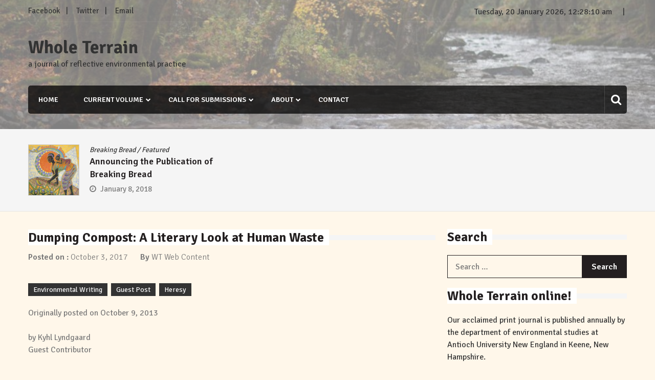

--- FILE ---
content_type: text/html; charset=UTF-8
request_url: http://www.wholeterrain.com/201310dumping-compost/
body_size: 16574
content:
<!doctype html>
<html lang="en-US" xmlns:fb="https://www.facebook.com/2008/fbml" xmlns:addthis="https://www.addthis.com/help/api-spec"  itemscope="itemscope" itemtype="http://schema.org/Article">
<head>
	<meta charset="UTF-8">
	<meta name="viewport" content="width=device-width, initial-scale=1">
	<link rel="profile" href="http://gmpg.org/xfn/11">

	<title>Dumping Compost: A Literary Look at Human Waste &#8211; Whole Terrain</title>
<link rel='dns-prefetch' href='//s7.addthis.com' />
<link rel='dns-prefetch' href='//s0.wp.com' />
<link rel='dns-prefetch' href='//fonts.googleapis.com' />
<link rel='dns-prefetch' href='//s.w.org' />
<link rel="alternate" type="application/rss+xml" title="Whole Terrain &raquo; Feed" href="http://www.wholeterrain.com/feed/" />
<link rel="alternate" type="application/rss+xml" title="Whole Terrain &raquo; Comments Feed" href="http://www.wholeterrain.com/comments/feed/" />
<link rel="alternate" type="application/rss+xml" title="Whole Terrain &raquo; Dumping Compost: A Literary Look at Human Waste Comments Feed" href="http://www.wholeterrain.com/201310dumping-compost/feed/" />
		<script type="text/javascript">
			window._wpemojiSettings = {"baseUrl":"https:\/\/s.w.org\/images\/core\/emoji\/13.0.1\/72x72\/","ext":".png","svgUrl":"https:\/\/s.w.org\/images\/core\/emoji\/13.0.1\/svg\/","svgExt":".svg","source":{"concatemoji":"http:\/\/www.wholeterrain.com\/wp-includes\/js\/wp-emoji-release.min.js?ver=5.6.16"}};
			!function(e,a,t){var n,r,o,i=a.createElement("canvas"),p=i.getContext&&i.getContext("2d");function s(e,t){var a=String.fromCharCode;p.clearRect(0,0,i.width,i.height),p.fillText(a.apply(this,e),0,0);e=i.toDataURL();return p.clearRect(0,0,i.width,i.height),p.fillText(a.apply(this,t),0,0),e===i.toDataURL()}function c(e){var t=a.createElement("script");t.src=e,t.defer=t.type="text/javascript",a.getElementsByTagName("head")[0].appendChild(t)}for(o=Array("flag","emoji"),t.supports={everything:!0,everythingExceptFlag:!0},r=0;r<o.length;r++)t.supports[o[r]]=function(e){if(!p||!p.fillText)return!1;switch(p.textBaseline="top",p.font="600 32px Arial",e){case"flag":return s([127987,65039,8205,9895,65039],[127987,65039,8203,9895,65039])?!1:!s([55356,56826,55356,56819],[55356,56826,8203,55356,56819])&&!s([55356,57332,56128,56423,56128,56418,56128,56421,56128,56430,56128,56423,56128,56447],[55356,57332,8203,56128,56423,8203,56128,56418,8203,56128,56421,8203,56128,56430,8203,56128,56423,8203,56128,56447]);case"emoji":return!s([55357,56424,8205,55356,57212],[55357,56424,8203,55356,57212])}return!1}(o[r]),t.supports.everything=t.supports.everything&&t.supports[o[r]],"flag"!==o[r]&&(t.supports.everythingExceptFlag=t.supports.everythingExceptFlag&&t.supports[o[r]]);t.supports.everythingExceptFlag=t.supports.everythingExceptFlag&&!t.supports.flag,t.DOMReady=!1,t.readyCallback=function(){t.DOMReady=!0},t.supports.everything||(n=function(){t.readyCallback()},a.addEventListener?(a.addEventListener("DOMContentLoaded",n,!1),e.addEventListener("load",n,!1)):(e.attachEvent("onload",n),a.attachEvent("onreadystatechange",function(){"complete"===a.readyState&&t.readyCallback()})),(n=t.source||{}).concatemoji?c(n.concatemoji):n.wpemoji&&n.twemoji&&(c(n.twemoji),c(n.wpemoji)))}(window,document,window._wpemojiSettings);
		</script>
		<style type="text/css">
img.wp-smiley,
img.emoji {
	display: inline !important;
	border: none !important;
	box-shadow: none !important;
	height: 1em !important;
	width: 1em !important;
	margin: 0 .07em !important;
	vertical-align: -0.1em !important;
	background: none !important;
	padding: 0 !important;
}
</style>
	<link rel='stylesheet' id='wp-block-library-css'  href='http://www.wholeterrain.com/wp-includes/css/dist/block-library/style.min.css?ver=5.6.16' type='text/css' media='all' />
<link rel='stylesheet' id='contact-form-7-css'  href='http://www.wholeterrain.com/wp-content/plugins/contact-form-7/includes/css/styles.css?ver=5.1.3' type='text/css' media='all' />
<link rel='stylesheet' id='font-awesome-css'  href='http://www.wholeterrain.com/wp-content/themes/editorialmag/assets/library/font-awesome/css/font-awesome.min.css?ver=5.6.16' type='text/css' media='all' />
<link rel='stylesheet' id='lightslider-css'  href='http://www.wholeterrain.com/wp-content/themes/editorialmag/assets/library/lightslider/css/lightslider.min.css?ver=5.6.16' type='text/css' media='all' />
<link rel='stylesheet' id='editorialmag-style-css'  href='http://www.wholeterrain.com/wp-content/themes/editorialmag/style.css?ver=5.6.16' type='text/css' media='all' />
<style id='editorialmag-style-inline-css' type='text/css'>
.header-bgimg{ background-image: url("http://www.wholeterrain.com/wp-content/uploads/2017/09/cropped-JBock_river-in-autumn-8.jpg"); background-repeat: no-repeat; background-position: center center; background-size: cover; }
.comments-link { clip: rect(1px, 1px, 1px, 1px); height: 1px; position: absolute; overflow: hidden; width: 1px; }
</style>
<link rel='stylesheet' id='editorialmag-responsive-css'  href='http://www.wholeterrain.com/wp-content/themes/editorialmag/assets/css/responsive.css?ver=5.6.16' type='text/css' media='all' />
<link rel='stylesheet' id='editorialmag-fonts-css'  href='https://fonts.googleapis.com/css?family=Signika+Negative%3A300%2C400%2C600%2C700%7COpen+Sans%3A400%2C300%2C300italic%2C400italic%2C600%2C600italic%2C700%2C700italic&#038;subset=latin%2Clatin-ext&#038;ver=1.1.4' type='text/css' media='all' />
<!-- Inline jetpack_facebook_likebox -->
<style id='jetpack_facebook_likebox-inline-css' type='text/css'>
.widget_facebook_likebox {
	overflow: hidden;
}

</style>
<link rel='stylesheet' id='addthis_all_pages-css'  href='http://www.wholeterrain.com/wp-content/plugins/addthis/frontend/build/addthis_wordpress_public.min.css?ver=5.6.16' type='text/css' media='all' />
<link rel='stylesheet' id='social-logos-css'  href='http://www.wholeterrain.com/wp-content/plugins/jetpack/_inc/social-logos/social-logos.min.css?ver=1' type='text/css' media='all' />
<link rel='stylesheet' id='jetpack_css-css'  href='http://www.wholeterrain.com/wp-content/plugins/jetpack/css/jetpack.css?ver=7.4.5' type='text/css' media='all' />
<script type='text/javascript' src='http://www.wholeterrain.com/wp-includes/js/jquery/jquery.min.js?ver=3.5.1' id='jquery-core-js'></script>
<script type='text/javascript' src='http://www.wholeterrain.com/wp-includes/js/jquery/jquery-migrate.min.js?ver=3.3.2' id='jquery-migrate-js'></script>
<script type='text/javascript' id='jetpack_related-posts-js-extra'>
/* <![CDATA[ */
var related_posts_js_options = {"post_heading":"h4"};
/* ]]> */
</script>
<script type='text/javascript' src='http://www.wholeterrain.com/wp-content/plugins/jetpack/_inc/build/related-posts/related-posts.min.js?ver=20190204' id='jetpack_related-posts-js'></script>
<script type='text/javascript' src='https://s7.addthis.com/js/300/addthis_widget.js?ver=5.6.16#pubid=wp-3a54da4c9e8c8e3274b9fd5fbc271ee9' id='addthis_widget-js'></script>
<!--[if lt IE 9]>
<script type='text/javascript' src='http://www.wholeterrain.com/wp-content/themes/editorialmag/assets/library/html5shiv/html5shiv.min.js?ver=1.1.4' id='html5-js'></script>
<![endif]-->
<!--[if lt IE 9]>
<script type='text/javascript' src='http://www.wholeterrain.com/wp-content/themes/editorialmag/assets/library/respond/respond.min.js?ver=1.1.4' id='respond-js'></script>
<![endif]-->
<link rel="https://api.w.org/" href="http://www.wholeterrain.com/wp-json/" /><link rel="alternate" type="application/json" href="http://www.wholeterrain.com/wp-json/wp/v2/posts/468" /><link rel="EditURI" type="application/rsd+xml" title="RSD" href="http://www.wholeterrain.com/xmlrpc.php?rsd" />
<link rel="wlwmanifest" type="application/wlwmanifest+xml" href="http://www.wholeterrain.com/wp-includes/wlwmanifest.xml" /> 
<meta name="generator" content="WordPress 5.6.16" />
<link rel="canonical" href="http://www.wholeterrain.com/201310dumping-compost/" />
<link rel='shortlink' href='https://wp.me/pEKyr-7y' />
<link rel="alternate" type="application/json+oembed" href="http://www.wholeterrain.com/wp-json/oembed/1.0/embed?url=http%3A%2F%2Fwww.wholeterrain.com%2F201310dumping-compost%2F" />
<link rel="alternate" type="text/xml+oembed" href="http://www.wholeterrain.com/wp-json/oembed/1.0/embed?url=http%3A%2F%2Fwww.wholeterrain.com%2F201310dumping-compost%2F&#038;format=xml" />

<link rel='dns-prefetch' href='//v0.wordpress.com'/>
<link rel='dns-prefetch' href='//widgets.wp.com'/>
<link rel='dns-prefetch' href='//s0.wp.com'/>
<link rel='dns-prefetch' href='//0.gravatar.com'/>
<link rel='dns-prefetch' href='//1.gravatar.com'/>
<link rel='dns-prefetch' href='//2.gravatar.com'/>
<link rel='dns-prefetch' href='//i0.wp.com'/>
<link rel='dns-prefetch' href='//i1.wp.com'/>
<link rel='dns-prefetch' href='//i2.wp.com'/>
<style type='text/css'>img#wpstats{display:none}</style><link rel="pingback" href="http://www.wholeterrain.com/xmlrpc.php"><style type="text/css" id="custom-background-css">
body.custom-background { background-color: #fff7ea; }
</style>
	
<!-- Jetpack Open Graph Tags -->
<meta property="og:type" content="article" />
<meta property="og:title" content="Dumping Compost: A Literary Look at Human Waste" />
<meta property="og:url" content="http://www.wholeterrain.com/201310dumping-compost/" />
<meta property="og:description" content="Originally posted on October 9, 2013 by Kyhl Lyndgaard Guest Contributor &nbsp; “While not exactly trying to spearhead a new wave of urinary literature, I have not been shy about relieving myself i…" />
<meta property="article:published_time" content="2017-10-04T00:00:52+00:00" />
<meta property="article:modified_time" content="2017-10-03T22:43:31+00:00" />
<meta property="og:site_name" content="Whole Terrain" />
<meta property="og:image" content="https://s0.wp.com/i/blank.jpg" />
<meta property="og:locale" content="en_US" />
<meta name="twitter:site" content="@wholeterrain" />
<meta name="twitter:text:title" content="Dumping Compost: A Literary Look at Human Waste" />
<meta name="twitter:card" content="summary" />

<!-- End Jetpack Open Graph Tags -->
<script data-cfasync="false" type="text/javascript">if (window.addthis_product === undefined) { window.addthis_product = "wpp"; } if (window.wp_product_version === undefined) { window.wp_product_version = "wpp-6.2.3"; } if (window.wp_blog_version === undefined) { window.wp_blog_version = "5.6.16"; } if (window.addthis_share === undefined) { window.addthis_share = {}; } if (window.addthis_config === undefined) { window.addthis_config = {"data_track_clickback":true,"ignore_server_config":true,"ui_atversion":300}; } if (window.addthis_layers === undefined) { window.addthis_layers = {}; } if (window.addthis_layers_tools === undefined) { window.addthis_layers_tools = []; } else {  } if (window.addthis_plugin_info === undefined) { window.addthis_plugin_info = {"info_status":"enabled","cms_name":"WordPress","plugin_name":"Share Buttons by AddThis","plugin_version":"6.2.3","plugin_mode":"WordPress","anonymous_profile_id":"wp-3a54da4c9e8c8e3274b9fd5fbc271ee9","page_info":{"template":"posts","post_type":""},"sharing_enabled_on_post_via_metabox":false}; } 
                    (function() {
                      var first_load_interval_id = setInterval(function () {
                        if (typeof window.addthis !== 'undefined') {
                          window.clearInterval(first_load_interval_id);
                          if (typeof window.addthis_layers !== 'undefined' && Object.getOwnPropertyNames(window.addthis_layers).length > 0) {
                            window.addthis.layers(window.addthis_layers);
                          }
                          if (Array.isArray(window.addthis_layers_tools)) {
                            for (i = 0; i < window.addthis_layers_tools.length; i++) {
                              window.addthis.layers(window.addthis_layers_tools[i]);
                            }
                          }
                        }
                     },1000)
                    }());
                </script></head>

<body class="post-template-default single single-post postid-468 single-format-standard custom-background comment-hidden">

<div id="page" class="site">
	<a class="skip-link screen-reader-text" href="#content">Skip to content</a>

	
	<header id="masthead" class="site-header header-bgimg headerimage" itemscope="itemscope" itemtype="http://schema.org/WPHeader">
		<div class="sticky-menu">
			<div class="sparkle-wrapper">
				<nav class="main-navigation">
					<div class="toggle-button">
						<span class="toggle-bar1"></span>
						<span class="toggle-bar2"></span>
						<span class="toggle-bar3"></span>
					</div>
					<div class="nav-menu">
						<div class="menu-top-menu-container"><ul id="primary-menu" class="menu"><li id="menu-item-30" class="menu-item menu-item-type-custom menu-item-object-custom menu-item-home menu-item-30"><a href="http://www.wholeterrain.com/">Home</a></li>
<li id="menu-item-88" class="menu-item menu-item-type-post_type menu-item-object-page menu-item-has-children menu-item-88"><a href="http://www.wholeterrain.com/volume-23-breaking-bread/">Current Volume</a>
<ul class="sub-menu">
	<li id="menu-item-1217" class="menu-item menu-item-type-post_type menu-item-object-page menu-item-1217"><a href="http://www.wholeterrain.com/volume-23-breaking-bread/">Current Volume: Breaking Bread</a></li>
	<li id="menu-item-312" class="menu-item menu-item-type-post_type menu-item-object-page menu-item-has-children menu-item-312"><a href="http://www.wholeterrain.com/previous-volumes/">Previous Volumes</a>
	<ul class="sub-menu">
		<li id="menu-item-1189" class="menu-item menu-item-type-post_type menu-item-object-page menu-item-1189"><a href="http://www.wholeterrain.com/volume-23-breaking-bread/">Volume 23: Breaking Bread</a></li>
		<li id="menu-item-148" class="menu-item menu-item-type-post_type menu-item-object-page menu-item-148"><a href="http://www.wholeterrain.com/volume-22-trust/">Volume 22: Trust</a></li>
		<li id="menu-item-151" class="menu-item menu-item-type-post_type menu-item-object-page menu-item-151"><a href="http://www.wholeterrain.com/volume-21-metamorphosis/">Volume 21: Metamorphosis</a></li>
		<li id="menu-item-1171" class="menu-item menu-item-type-post_type menu-item-object-page menu-item-1171"><a href="http://www.wholeterrain.com/volume-20-heresy/">Volume 20: Heresy</a></li>
		<li id="menu-item-1170" class="menu-item menu-item-type-post_type menu-item-object-page menu-item-1170"><a href="http://www.wholeterrain.com/volume-19-net-works/">Volume 19: Net Works</a></li>
		<li id="menu-item-1169" class="menu-item menu-item-type-post_type menu-item-object-page menu-item-1169"><a href="http://www.wholeterrain.com/volume-18-boundaries/">Volume 18: Boundaries</a></li>
		<li id="menu-item-1203" class="menu-item menu-item-type-post_type menu-item-object-page menu-item-1203"><a href="http://www.wholeterrain.com/volume-17-significance-of-scale/">Volume 17: Significance of Scale</a></li>
		<li id="menu-item-1332" class="menu-item menu-item-type-post_type menu-item-object-page menu-item-1332"><a href="http://www.wholeterrain.com/volume-16-revolution/">Volume 16: ((r)e)volution</a></li>
		<li id="menu-item-1341" class="menu-item menu-item-type-post_type menu-item-object-page menu-item-1341"><a href="http://www.wholeterrain.com/volume-15-where-is-nature/">Volume 15: Where is Nature?</a></li>
		<li id="menu-item-1361" class="menu-item menu-item-type-post_type menu-item-object-page menu-item-1361"><a href="http://www.wholeterrain.com/volume-14-celebration-ceremony/">Volume 14: Celebration &#038; Ceremony</a></li>
		<li id="menu-item-1373" class="menu-item menu-item-type-post_type menu-item-object-page menu-item-1373"><a href="http://www.wholeterrain.com/volume-13-risk/">Volume 13: Risk</a></li>
		<li id="menu-item-1380" class="menu-item menu-item-type-post_type menu-item-object-page menu-item-1380"><a href="http://www.wholeterrain.com/volume-12-resilience/">Volume 12: Resilience</a></li>
		<li id="menu-item-1385" class="menu-item menu-item-type-post_type menu-item-object-page menu-item-1385"><a href="http://www.wholeterrain.com/volume-11-gratitude-greed/">Volume 11: Gratitude &#038; Greed</a></li>
		<li id="menu-item-1390" class="menu-item menu-item-type-post_type menu-item-object-page menu-item-1390"><a href="http://www.wholeterrain.com/volume-10-surplus-scarcity/">Volume 10: Surplus &#038; Scarcity</a></li>
		<li id="menu-item-1395" class="menu-item menu-item-type-post_type menu-item-object-page menu-item-1395"><a href="http://www.wholeterrain.com/volume-9-serious-play/">Volume 9: Serious Play</a></li>
		<li id="menu-item-1401" class="menu-item menu-item-type-post_type menu-item-object-page menu-item-1401"><a href="http://www.wholeterrain.com/volume-8-legacy-posterity/">Volume 8: Legacy &#038; Posterity</a></li>
		<li id="menu-item-1417" class="menu-item menu-item-type-post_type menu-item-object-page menu-item-1417"><a href="http://www.wholeterrain.com/volume-7-transience-permanence-and-commitment/">Volume 7: Transience, Permanence, and Commitment</a></li>
		<li id="menu-item-1429" class="menu-item menu-item-type-post_type menu-item-object-page menu-item-1429"><a href="http://www.wholeterrain.com/volume-6-creative-collaborations/">Volume 6: Creative Collaborations</a></li>
		<li id="menu-item-1434" class="menu-item menu-item-type-post_type menu-item-object-page menu-item-1434"><a href="http://www.wholeterrain.com/volume-5-research-as-real-work/">Volume 5: Research as Real Work</a></li>
		<li id="menu-item-1439" class="menu-item menu-item-type-post_type menu-item-object-page menu-item-1439"><a href="http://www.wholeterrain.com/volume-4-exploring-environmental-stereotypes/">Volume 4: Exploring Environmental Stereotypes</a></li>
		<li id="menu-item-1444" class="menu-item menu-item-type-post_type menu-item-object-page menu-item-1444"><a href="http://www.wholeterrain.com/volume-3-environmental-ethics-at-work/">Volume 3: Environmental Ethics at Work</a></li>
		<li id="menu-item-1449" class="menu-item menu-item-type-post_type menu-item-object-page menu-item-1449"><a href="http://www.wholeterrain.com/volume-2-spirituality-identity-and-professional-ethics/">Volume 2: Spirituality, Identity and Professional Ethics</a></li>
		<li id="menu-item-1454" class="menu-item menu-item-type-post_type menu-item-object-page menu-item-1454"><a href="http://www.wholeterrain.com/volume-1-environmental-identity-and-professional-choices/">Volume 1: Environmental Identity and Professional Choices</a></li>
	</ul>
</li>
</ul>
</li>
<li id="menu-item-1212" class="menu-item menu-item-type-post_type menu-item-object-page menu-item-has-children menu-item-1212"><a href="http://www.wholeterrain.com/call/">Call for Submissions</a>
<ul class="sub-menu">
	<li id="menu-item-1216" class="menu-item menu-item-type-post_type menu-item-object-page menu-item-1216"><a href="http://www.wholeterrain.com/call/">Current Call</a></li>
	<li id="menu-item-103" class="menu-item menu-item-type-post_type menu-item-object-page menu-item-103"><a href="http://www.wholeterrain.com/new-terrain-award/">New Terrain Award for Undergraduates</a></li>
	<li id="menu-item-1055" class="menu-item menu-item-type-post_type menu-item-object-page menu-item-1055"><a href="http://www.wholeterrain.com/web-content-call/">Web Content Call</a></li>
	<li id="menu-item-371" class="menu-item menu-item-type-custom menu-item-object-custom menu-item-371"><a href="http://www.wholeterrain.com/category/previous-calls/">Previous Calls</a></li>
</ul>
</li>
<li id="menu-item-197" class="menu-item menu-item-type-post_type menu-item-object-page menu-item-has-children menu-item-197"><a href="http://www.wholeterrain.com/about/">About</a>
<ul class="sub-menu">
	<li id="menu-item-202" class="menu-item menu-item-type-post_type menu-item-object-page menu-item-202"><a href="http://www.wholeterrain.com/the-team/">The Team</a></li>
</ul>
</li>
<li id="menu-item-33" class="menu-item menu-item-type-post_type menu-item-object-page menu-item-33"><a href="http://www.wholeterrain.com/contact/">Contact</a></li>
</ul></div>					</div>
				</nav>
			</div>
		</div><!-- STICKY MENU -->

		<div class="top-header">
			<div class="sparkle-wrapper">
				<div class="top-nav">
					<div class="menu-social-links-menu-container"><ul id="top-menu" class="menu"><li id="menu-item-35" class="menu-item menu-item-type-custom menu-item-object-custom menu-item-35"><a href="https://www.facebook.com/WholeTerrainJournal/">Facebook</a></li>
<li id="menu-item-36" class="menu-item menu-item-type-custom menu-item-object-custom menu-item-36"><a href="https://twitter.com/wholeterrain">Twitter</a></li>
<li id="menu-item-38" class="menu-item menu-item-type-custom menu-item-object-custom menu-item-38"><a href="mailto:wholeterrain@antioch.edu">Email</a></li>
</ul></div>				</div>
				<div class="top-right">
					<div class="date-time"></div>
					<div class="temprature">
																	</div>
				</div>
			</div>
		</div> <!-- TOP HEADER -->
		<div class="bottom-header">
			<div class="sparkle-wrapper">
				<div class="site-logo site-branding">
										<h1 class="site-title">
						<a href="http://www.wholeterrain.com/" rel="home">
							Whole Terrain						</a>
					</h1>
												<p class="site-description">
								a journal of reflective environmental practice							</p>
										
				</div> <!-- .site-branding -->

				<div class="header-ad-section">
									</div>
			</div>
		</div> <!-- BOTTOM HEADER -->

		<div class="nav-wrap nav-left-align">
			<div class="sparkle-wrapper">
				<nav class="main-navigation">
					<div class="toggle-button">
						<span class="toggle-bar1"></span>
						<span class="toggle-bar2"></span>
						<span class="toggle-bar3"></span>
					</div>
					<div class="nav-menu">
						<div class="menu-top-menu-container"><ul id="primary-menu" class="menu"><li class="menu-item menu-item-type-custom menu-item-object-custom menu-item-home menu-item-30"><a href="http://www.wholeterrain.com/">Home</a></li>
<li class="menu-item menu-item-type-post_type menu-item-object-page menu-item-has-children menu-item-88"><a href="http://www.wholeterrain.com/volume-23-breaking-bread/">Current Volume</a>
<ul class="sub-menu">
	<li class="menu-item menu-item-type-post_type menu-item-object-page menu-item-1217"><a href="http://www.wholeterrain.com/volume-23-breaking-bread/">Current Volume: Breaking Bread</a></li>
	<li class="menu-item menu-item-type-post_type menu-item-object-page menu-item-has-children menu-item-312"><a href="http://www.wholeterrain.com/previous-volumes/">Previous Volumes</a>
	<ul class="sub-menu">
		<li class="menu-item menu-item-type-post_type menu-item-object-page menu-item-1189"><a href="http://www.wholeterrain.com/volume-23-breaking-bread/">Volume 23: Breaking Bread</a></li>
		<li class="menu-item menu-item-type-post_type menu-item-object-page menu-item-148"><a href="http://www.wholeterrain.com/volume-22-trust/">Volume 22: Trust</a></li>
		<li class="menu-item menu-item-type-post_type menu-item-object-page menu-item-151"><a href="http://www.wholeterrain.com/volume-21-metamorphosis/">Volume 21: Metamorphosis</a></li>
		<li class="menu-item menu-item-type-post_type menu-item-object-page menu-item-1171"><a href="http://www.wholeterrain.com/volume-20-heresy/">Volume 20: Heresy</a></li>
		<li class="menu-item menu-item-type-post_type menu-item-object-page menu-item-1170"><a href="http://www.wholeterrain.com/volume-19-net-works/">Volume 19: Net Works</a></li>
		<li class="menu-item menu-item-type-post_type menu-item-object-page menu-item-1169"><a href="http://www.wholeterrain.com/volume-18-boundaries/">Volume 18: Boundaries</a></li>
		<li class="menu-item menu-item-type-post_type menu-item-object-page menu-item-1203"><a href="http://www.wholeterrain.com/volume-17-significance-of-scale/">Volume 17: Significance of Scale</a></li>
		<li class="menu-item menu-item-type-post_type menu-item-object-page menu-item-1332"><a href="http://www.wholeterrain.com/volume-16-revolution/">Volume 16: ((r)e)volution</a></li>
		<li class="menu-item menu-item-type-post_type menu-item-object-page menu-item-1341"><a href="http://www.wholeterrain.com/volume-15-where-is-nature/">Volume 15: Where is Nature?</a></li>
		<li class="menu-item menu-item-type-post_type menu-item-object-page menu-item-1361"><a href="http://www.wholeterrain.com/volume-14-celebration-ceremony/">Volume 14: Celebration &#038; Ceremony</a></li>
		<li class="menu-item menu-item-type-post_type menu-item-object-page menu-item-1373"><a href="http://www.wholeterrain.com/volume-13-risk/">Volume 13: Risk</a></li>
		<li class="menu-item menu-item-type-post_type menu-item-object-page menu-item-1380"><a href="http://www.wholeterrain.com/volume-12-resilience/">Volume 12: Resilience</a></li>
		<li class="menu-item menu-item-type-post_type menu-item-object-page menu-item-1385"><a href="http://www.wholeterrain.com/volume-11-gratitude-greed/">Volume 11: Gratitude &#038; Greed</a></li>
		<li class="menu-item menu-item-type-post_type menu-item-object-page menu-item-1390"><a href="http://www.wholeterrain.com/volume-10-surplus-scarcity/">Volume 10: Surplus &#038; Scarcity</a></li>
		<li class="menu-item menu-item-type-post_type menu-item-object-page menu-item-1395"><a href="http://www.wholeterrain.com/volume-9-serious-play/">Volume 9: Serious Play</a></li>
		<li class="menu-item menu-item-type-post_type menu-item-object-page menu-item-1401"><a href="http://www.wholeterrain.com/volume-8-legacy-posterity/">Volume 8: Legacy &#038; Posterity</a></li>
		<li class="menu-item menu-item-type-post_type menu-item-object-page menu-item-1417"><a href="http://www.wholeterrain.com/volume-7-transience-permanence-and-commitment/">Volume 7: Transience, Permanence, and Commitment</a></li>
		<li class="menu-item menu-item-type-post_type menu-item-object-page menu-item-1429"><a href="http://www.wholeterrain.com/volume-6-creative-collaborations/">Volume 6: Creative Collaborations</a></li>
		<li class="menu-item menu-item-type-post_type menu-item-object-page menu-item-1434"><a href="http://www.wholeterrain.com/volume-5-research-as-real-work/">Volume 5: Research as Real Work</a></li>
		<li class="menu-item menu-item-type-post_type menu-item-object-page menu-item-1439"><a href="http://www.wholeterrain.com/volume-4-exploring-environmental-stereotypes/">Volume 4: Exploring Environmental Stereotypes</a></li>
		<li class="menu-item menu-item-type-post_type menu-item-object-page menu-item-1444"><a href="http://www.wholeterrain.com/volume-3-environmental-ethics-at-work/">Volume 3: Environmental Ethics at Work</a></li>
		<li class="menu-item menu-item-type-post_type menu-item-object-page menu-item-1449"><a href="http://www.wholeterrain.com/volume-2-spirituality-identity-and-professional-ethics/">Volume 2: Spirituality, Identity and Professional Ethics</a></li>
		<li class="menu-item menu-item-type-post_type menu-item-object-page menu-item-1454"><a href="http://www.wholeterrain.com/volume-1-environmental-identity-and-professional-choices/">Volume 1: Environmental Identity and Professional Choices</a></li>
	</ul>
</li>
</ul>
</li>
<li class="menu-item menu-item-type-post_type menu-item-object-page menu-item-has-children menu-item-1212"><a href="http://www.wholeterrain.com/call/">Call for Submissions</a>
<ul class="sub-menu">
	<li class="menu-item menu-item-type-post_type menu-item-object-page menu-item-1216"><a href="http://www.wholeterrain.com/call/">Current Call</a></li>
	<li class="menu-item menu-item-type-post_type menu-item-object-page menu-item-103"><a href="http://www.wholeterrain.com/new-terrain-award/">New Terrain Award for Undergraduates</a></li>
	<li class="menu-item menu-item-type-post_type menu-item-object-page menu-item-1055"><a href="http://www.wholeterrain.com/web-content-call/">Web Content Call</a></li>
	<li class="menu-item menu-item-type-custom menu-item-object-custom menu-item-371"><a href="http://www.wholeterrain.com/category/previous-calls/">Previous Calls</a></li>
</ul>
</li>
<li class="menu-item menu-item-type-post_type menu-item-object-page menu-item-has-children menu-item-197"><a href="http://www.wholeterrain.com/about/">About</a>
<ul class="sub-menu">
	<li class="menu-item menu-item-type-post_type menu-item-object-page menu-item-202"><a href="http://www.wholeterrain.com/the-team/">The Team</a></li>
</ul>
</li>
<li class="menu-item menu-item-type-post_type menu-item-object-page menu-item-33"><a href="http://www.wholeterrain.com/contact/">Contact</a></li>
</ul></div>					</div>
				</nav>

				<div class="nav-icon-wrap">
					<div class="search-wrap">
						<i class="icofont fa fa-search"></i>
						<div class="search-form-wrap">
							<form role="search" method="get" class="search-form" action="http://www.wholeterrain.com/">
				<label>
					<span class="screen-reader-text">Search for:</span>
					<input type="search" class="search-field" placeholder="Search &hellip;" value="" name="s" />
				</label>
				<input type="submit" class="search-submit" value="Search" />
			</form>						</div>
					</div>
				</div>
			</div>
		</div> <!-- MAIN NAVIGATION -->
	</header>

	            <section class="hot-news-slider">
                <div class="sparkle-wrapper">
                    <ul class="hot-news-wrap cS-hidden clearfix">
                                                    <li>
                                                                    <figure class="hot-news-img">
                                        <img width="150" height="150" src="https://i2.wp.com/www.wholeterrain.com/wp-content/uploads/2017/09/BreakingBread_COV.png?resize=150%2C150" class="attachment-thumbnail size-thumbnail wp-post-image" alt="" loading="lazy" srcset="https://i2.wp.com/www.wholeterrain.com/wp-content/uploads/2017/09/BreakingBread_COV.png?resize=150%2C150 150w, https://i2.wp.com/www.wholeterrain.com/wp-content/uploads/2017/09/BreakingBread_COV.png?resize=100%2C100 100w, https://i2.wp.com/www.wholeterrain.com/wp-content/uploads/2017/09/BreakingBread_COV.png?zoom=2&amp;resize=150%2C150 300w" sizes="(max-width: 150px) 100vw, 150px" data-attachment-id="48" data-permalink="http://www.wholeterrain.com/website-under-construction/breakingbread_cov/" data-orig-file="https://i2.wp.com/www.wholeterrain.com/wp-content/uploads/2017/09/BreakingBread_COV.png?fit=429%2C600" data-orig-size="429,600" data-comments-opened="1" data-image-meta="{&quot;aperture&quot;:&quot;0&quot;,&quot;credit&quot;:&quot;&quot;,&quot;camera&quot;:&quot;&quot;,&quot;caption&quot;:&quot;&quot;,&quot;created_timestamp&quot;:&quot;0&quot;,&quot;copyright&quot;:&quot;&quot;,&quot;focal_length&quot;:&quot;0&quot;,&quot;iso&quot;:&quot;0&quot;,&quot;shutter_speed&quot;:&quot;0&quot;,&quot;title&quot;:&quot;&quot;,&quot;orientation&quot;:&quot;0&quot;}" data-image-title="BreakingBread_COV" data-image-description="" data-medium-file="https://i2.wp.com/www.wholeterrain.com/wp-content/uploads/2017/09/BreakingBread_COV.png?fit=215%2C300" data-large-file="https://i2.wp.com/www.wholeterrain.com/wp-content/uploads/2017/09/BreakingBread_COV.png?fit=429%2C600" />                                    </figure>
                                                                <div class="news-title-wrap">
                                    <div class="news-categories">
                                        <a href="http://www.wholeterrain.com/category/breaking-bread/" rel="category tag">Breaking Bread</a> / <a href="http://www.wholeterrain.com/category/featured/" rel="category tag">Featured</a>                                    </div>
                                    <h2 class="news-title">
                                        <a href="http://www.wholeterrain.com/announcing-the-publication-of-breaking-bread/">Announcing the Publication of Breaking Bread</a>
                                    </h2>
                                    <div class="publish-date">
                                        <i class="icofont fa fa-clock-o"></i>
                                        <a href="http://www.wholeterrain.com/announcing-the-publication-of-breaking-bread/">January 8, 2018</a>
                                    </div>
                                </div>
                            </li>
                                                
                    </ul>
                </div>
            </section> <!-- HOT NEWS SECTION -->
        	

	<div id="content" class="site-content">

	<div class="home-right-side">
		<div class="sparkle-wrapper">
			<div id="primary" class="home-main-content content-area">
				<main id="main" class="site-main">
					<header class="page-header">
						<h1 class="page-title"><span>Dumping Compost: A Literary Look at Human Waste</span></h1>					</header><!-- .page-header -->
					<article id="post-468" class="post-468 post type-post status-publish format-standard hentry category-environmental-writing category-guest-post category-heresy tag-compost tag-composting-toilet tag-environmental-literature tag-geoffrey-galt-harpham tag-humanure tag-m-h-abrams tag-richard-farina tag-sharon-olds tag-taro-gomi tag-walt-whitman">
	<header class="entry-header">
		<div class="entry-meta">
			<span class="posted-on">
				Posted on : <a href="http://www.wholeterrain.com/201310dumping-compost/">October 3, 2017</a>
			</span>
			<span class="byline"> 
				By 
				<span class="author vcard">
					<a href="http://www.wholeterrain.com/author/wt-web-content/" title="Posts by WT Web Content" rel="author">WT Web Content</a>				</span>
			</span>
		</div><!-- .entry-meta -->
	</header><!-- .entry-header -->

	<div class="entry-content">		
				
		<div class="colorful-cat"><a href="http://www.wholeterrain.com/category/environmental-writing/"  rel="category tag">Environmental Writing</a>&nbsp;<a href="http://www.wholeterrain.com/category/guest-post/"  rel="category tag">Guest Post</a>&nbsp;<a href="http://www.wholeterrain.com/category/heresy/"  rel="category tag">Heresy</a>&nbsp;</div>
		<div class="at-above-post addthis_tool" data-url="http://www.wholeterrain.com/201310dumping-compost/"></div><p>Originally posted on October 9, 2013</p>
<p>by Kyhl Lyndgaard<br />
Guest Contributor</p>
<p>&nbsp;</p>
<p><em>“While not exactly trying to spearhead a new wave of urinary literature, I have not been shy about relieving myself in my writing.”</em></p>
<p style="padding-left: 60px;">–David Gessner, “Marking My Territory”</p>
<p>My loss of faith occurred gradually, over the course of a year in a rental with a waterless toilet. I never expected it to happen. For one thing, I’ve been a good wilderness shitter for many years. I faithfully have dug holes when on canoe trips to Quetico Provincial Park. I hit the bull’s eye when stuck at Lake Helen in a blizzard for three days on Mt. Shasta, dropping my waste into the Park Service’s complimentary zip-lock bags with charcoal, happy for freezing temperatures to harden my little package in its plastic entombment to be hauled off the mountain. My copy of Kathleen Meyer’s <a href="http://www.powells.com/book/how-to-shit-in-the-woods-3rd-edition-9781580083638/62-0" target="_blank" rel="noopener"><em>How to Shit in the Woods</em></a> was received as a gag gift, but I read it with the intensity of somebody who actually cared enough to know, and knew enough to care.</p>
<p>A job teaching environmental literature and writing brought me to a liberal arts college in Vermont last year, and I was delighted to find a small, inexpensive stand-alone rental within biking distance of the rural campus for my wife and me. The owner suggested the little yellow house with an ell was the oldest house around, dating back to the mid-18<sup>th</sup> century. Some locals call it the Dollhouse for its precocious appearance. After serving as a shed for some decades, it was moved a tenth of a mile to its present location in the 1980s and adapted for use as a house. Within two weeks of moving in, I’d seen heron, snapping turtles, and mink in its small backyard pond. A bit of bedrock thrusts through the floorboards in the lower level, with a cast iron tub seemingly levitating above, the lip of the tub resting on a framework of lumber. A small closet with a louvered door hides what turned out to be, for us, a defining feature of the cabin.</p>
<p>Inside the closet was another sort of closet, a yellow plastic mega-throne complete with step stool. You poop in it, then toss in a cupful of a “bio-blend” of moss and wood chips to balance out the moisture. Spin the holding drum every few days, and voila; two months later, the drawer has finished the job. This night soil still needs a year or two of additional seasoning in a heap outside before fertilizing ornamental plants, but when all is humming along properly, it really does appear soil-like. Unfortunately, things rarely hummed for us, not even in a minor key. You see, that little drum, supposedly rated for a family of three, was a part-time worker. Perhaps if this was our weekend getaway, the Dollhouse’s toilet would have done the job with panache. Alas, we were here for the long haul, and my wife was well into her second trimester of pregnancy.</p>
<p>Theoretically, I am fiercely in favor of compost, whether vegetable, mineral or night soil. So let’s get into the literary theory of it. According to M. H. Abrams and Geoffrey Galt Harpham’s <a href="http://www.powells.com/book/glossary-of-literary-terms-11th-edition-9781285465067/73-0" target="_blank" rel="noopener"><em>A Glossary of Literary Terms</em></a>, “‘literature’ is sometimes applied . . . to all written works, whatever their kind or quality. . . . At a major American university that includes a College of Agriculture, the Chairman of the Division of Literature once received this letter: ‘Dear Sir, Kindly send me all your literature concerning the use of cow manure as fertilizer.’” Rather than taking this secondary meaning of “literature” as a humorous diversion, I decided to dig into the literature of manure for a while. How would I have answered that letter? And since we’re dealing in the theoretical, I’ll substitute in human manure, or “humanure.”</p>
<p>First, I watched a fantastic video of Sharon Olds reading her poem “<a href="http://www.slate.com/articles/arts/poem/2011/04/ode_to_a_composting_toilet.html" target="_blank" rel="noopener">Ode to a Composting Toilet</a>.” She chanted with unstoppable momentum: “. . . the effluvium of the offspring / of the earth mingles: fertilizer of / New Hampshire, Kenya, New York, Boston— / Yankees shit, Red Sox shit, / in excremental harmony,” and I nodded along dutifully. My composting-toilet-equipped cottage was looking more and more groovy. I hadn’t been in New England very long, but if Yankees and Red Sox fans could agree on a common read, Taro Gomi’s <a href="https://www.amazon.com/Everyone-Poops-My-Body-Science/dp/192913214X/ref=sr_1_1?ie=UTF8&amp;qid=1507069608&amp;sr=8-1&amp;keywords=everyone+poops+taro+gomi" target="_blank" rel="noopener"><em>Everyone Poops</em></a> might just be that text. The poem caused me to ponder the origin of the chants of “Youuuk!” that have been heard in Fenway Park and now Yankee Stadium for a certain portly third baseman.</p>
<p>The most inscriptive account of defecation I have come across is in Richard Fariña’s psychedelic novel <a href="https://www.amazon.com/Been-Looks-Penguin-Twentieth-Century-Classics/dp/0140189300" target="_blank" rel="noopener"><em>Been Down So Long It Looks Like Up to Me</em></a>. Set in and around Cornell University in 1958, the college that Fariña attended and invited his classmate Thomas Pynchon to parties at, one scene examines shit up close and personal. The main character, Gnossos Pappadopoulis, deposits a duker—Youker?—of monumental size and import. “Gnossos stared down again. As he did, a small eddying current in the water lolled it over on its side. It was astonishingly well formed, here and there a miniscule design. Cuneiform of the bowels. Secret cellular knowledge etched by the insides, trying to tell us something.” If messages can be etched into the sides of “the largest turd [Gnossos] had ever seen in his life,” then the literature of manure becomes more experimental and more olfactory than even Olds suggested.</p>
<p>Perhaps not coincidentally, M.H. Abrams was Professor of English at Cornell, and his definition of “literature” may well have illuminated the minds of Pynchon and Fariña while Abrams explicated literary production in his famous book <a href="http://www.powells.com/book/mirror-the-lamp-romantic-theory-the-critical-tradition-9780195014716/2-3" target="_blank" rel="noopener"><em>The Mirror and the Lamp</em></a>. If classical literature is a mirror, and Romanticism is a lamp, it logically follows that Postmodernism is an R. Mutt-autographed fountain. So those Cornell halls and WCs are critical to my understanding of the literature of humanure. I just hope my students never attempt to turn in such a fragrant text, whether to my faculty mailbox or alight in a paper bag on my front step.</p>
<p>My own personal ode to the composting toilet was short-lived. Despite my best efforts, I regularly found myself referencing the owner’s manual, thumbing my way through the ominously lengthy chapter entitled “Troubleshooting.” One week too clumpy, the next too soupy. Just when I thought all was stabilized, I discovered to my disgust that the finishing drawer was not in fact dry. A horrendous brown liquid had spilled directly onto the floorboards. The bio-blend mixture meant to leaven the yeast had, I deduced, blocked the overflow drain, and my wife and I were just too well hydrated for our toilet’s good. Thus I learned a new vocabulary word: leachate, the resulting brown liquid, as seen in a composting toilet. Or in our case, the liquid overflowing from our non-composting composting toilet.</p>
<p>An hour later, I found myself outside in a 35 degree rain in the dark, lugging a five-gallon bucket full of leachate. Where was I going? Well, I was trying to remove sewage without the advantages of modern plumbing, a challenge the enterprising Roman <em>plumbarius</em> had met some millennia earlier. My strategy was to avoid the fallen trees and branches blocking my path, and to get as far away from the house as possible. At one point, a whip-like maple branch to the face caused me to stumble, and some of the leachate splashed up, over, and into the rubber gloves I was wearing. Great.</p>
<p>Did I mention that my wife was now into her third trimester? As I learned, and as she learned only too well, pregnancy heightens a woman’s sense of smell. Meanwhile, the environmental benefits of a composting toilet were looking more and more tenuous with every malfunction that bypassed the finishing drawer.</p>
<p>I began relieving myself exclusively a la Gessner, off the deck or some back corner of the driveway, while my wife was compelled to brush off her inheritance from her great-grandmother — an antique commode, consisting of a nightpan set inside an oaken box. Frankly, it’s the most aesthetically pleasing toilet I’ve ever seen, regardless of its own shortcomings in the plumbing department. Within a week, we no longer suffered from excessive leachate; a month later, the baby still hadn’t arrived, and my wife was still using the Ye Olde Commode. Next, out came the flies from our dry composting toilet. At some point in this process, we decided to reject the once-intriguing idea of home birth. When we toured the birth center, we thought the place was better than a Holiday Inn. A Jacuzzi or something similar was situated in one corner, and a huge flatscreen TV inhabited the other. In terms of square feet, the room was about 2/3 the size of the Dollhouse. Childbirth, our tour suggested, would mark the first family vacation the three of us would go on.</p>
<p>In a matter of months, my ode to the composting toilet had gone sour, or more accurately, ammoniac (which, technically speaking, is basic rather than acidic). Maybe I needed a holding tank with greater capacity, or simply more practice balancing the load. As Whitman opens “<a href="http://whitmanarchive.org/published/LG/1867/poems/142" target="_blank" rel="noopener">This Compost</a>,” “Something startles me where I thought I was safest, / I withdraw from the still woods I loved, I will not go now on the pastures to walk . . .” At any rate, I had given the composting toilet a pretty serious test drive, and found the throne lacking. We ended up moving out with a three-week old baby en route to buying a house a mile down the road with a septic system.</p>
<p>Although my own poop is whisked away, I continue to be faced with human waste on a daily basis thanks to said baby. While changing my infant’s diaper one day, I wiped his butt carefully, leaning in to ensure a clean bottom, unaware that he wasn’t quite finished with his bowel movement. Still 100% on milk, his poop wasn’t so solid. The little guy somehow managed to spray me with green droplets, which left me with two important thoughts. One, I am thankful for my glasses; and two, he reminded me that, composting toilet or not, there’s no escaping the fact that Everyone Poops.</p>
<p style="text-align: center;">———</p>
<p><em><strong>Bio</strong>: <a href="http://www.csbsju.edu/writing-center/writing-center-staff/kyhl-lyndgaard" target="_blank" rel="noopener">Kyhl Lyndgaard</a> was a professor of writing at <a href="https://www.marlboro.edu/" target="_blank" rel="noopener">Marlboro College</a> in Vermont, where he directed the environmental studies program. He now directs the writing center at the <a href="http://www.csbsju.edu/" target="_blank" rel="noopener">College of St. Benedict&#8217;s, St. John&#8217;s University</a>. His writing has appeared in journals including </em>Ecopoetics<em>, </em>Green Theory &amp; Praxis<em>, </em>Great Plains Quarterly<em>, and </em>ISLE<em>.</em></p>
<p>&nbsp;</p>
<!-- AddThis Advanced Settings above via filter on the_content --><!-- AddThis Advanced Settings below via filter on the_content --><!-- AddThis Advanced Settings generic via filter on the_content --><!-- AddThis Share Buttons above via filter on the_content --><!-- AddThis Share Buttons below via filter on the_content --><div class="at-below-post addthis_tool" data-url="http://www.wholeterrain.com/201310dumping-compost/"></div><!-- AddThis Share Buttons generic via filter on the_content --><div class="sharedaddy sd-sharing-enabled"><div class="robots-nocontent sd-block sd-social sd-social-icon sd-sharing"><h3 class="sd-title">Share this:</h3><div class="sd-content"><ul><li class="share-twitter"><a rel="nofollow noopener noreferrer" data-shared="sharing-twitter-468" class="share-twitter sd-button share-icon no-text" href="http://www.wholeterrain.com/201310dumping-compost/?share=twitter" target="_blank" title="Click to share on Twitter"><span></span><span class="sharing-screen-reader-text">Click to share on Twitter (Opens in new window)</span></a></li><li class="share-facebook"><a rel="nofollow noopener noreferrer" data-shared="sharing-facebook-468" class="share-facebook sd-button share-icon no-text" href="http://www.wholeterrain.com/201310dumping-compost/?share=facebook" target="_blank" title="Click to share on Facebook"><span></span><span class="sharing-screen-reader-text">Click to share on Facebook (Opens in new window)</span></a></li><li class="share-end"></li></ul></div></div></div><div class='sharedaddy sd-block sd-like jetpack-likes-widget-wrapper jetpack-likes-widget-unloaded' id='like-post-wrapper-9712079-468-696ecc162f664' data-src='https://widgets.wp.com/likes/#blog_id=9712079&amp;post_id=468&amp;origin=www.wholeterrain.com&amp;obj_id=9712079-468-696ecc162f664' data-name='like-post-frame-9712079-468-696ecc162f664'><h3 class="sd-title">Like this:</h3><div class='likes-widget-placeholder post-likes-widget-placeholder' style='height: 55px;'><span class='button'><span>Like</span></span> <span class="loading">Loading...</span></div><span class='sd-text-color'></span><a class='sd-link-color'></a></div>
<div id='jp-relatedposts' class='jp-relatedposts' >
	<h3 class="jp-relatedposts-headline"><em>Related</em></h3>
</div>	</div><!-- .entry-content -->
</article><!-- #post-## -->

	<div class="sparkle-author-box">
		<div class="sparkle-author-image">
			<img alt='' src='http://1.gravatar.com/avatar/adad179257ee0b69096078616a2a3619?s=260&#038;d=mm&#038;r=g' class='avatar avatar-260 photo' height='260' width='260' loading='lazy' />		</div>
		<div class="sparkle-author-details">
			<span class="author-name">
				<a href="http://www.wholeterrain.com/author/wt-web-content/" title="Posts by WT Web Content" rel="author">WT Web Content</a>			</span>
			<span class="author-designation">
				News Reporter			</span>
			<div class="author-desc">
				Whole Terrain editors post announcements and guest posts. We hope you enjoy our web content, and we look forward to receiving submissions from you for our print journal and website.			</div>
		</div><!-- .author-details -->
	</div>
<nav class="navigation post-navigation">
	<div class="nav-links">
		<div class="nav-previous"><a href="http://www.wholeterrain.com/8020111008shipley/" rel="prev">Reciprocity: writing and farming in Vermont</a></div><div class="nav-next"><a href="http://www.wholeterrain.com/j-henry-fair-in-keene-events-with-renowned-photographer-and-whole-terrain-contributor/" rel="next">J. Henry Fair in Keene: Events with Renowned Photographer and Whole Terrain Contributor</a></div>	</div>
</nav>


<div id="comments" class="comments-area">

		<div id="respond" class="comment-respond">
		<h3 id="reply-title" class="comment-reply-title">Leave a Reply <small><a rel="nofollow" id="cancel-comment-reply-link" href="/201310dumping-compost/#respond" style="display:none;">Cancel reply</a></small></h3><form action="http://www.wholeterrain.com/wp-comments-post.php" method="post" id="commentform" class="comment-form" novalidate><p class="comment-notes"><span id="email-notes">Your email address will not be published.</span> Required fields are marked <span class="required">*</span></p><p class="comment-form-comment"><label for="comment">Comment</label> <textarea id="comment" name="comment" cols="45" rows="8" maxlength="65525" required="required"></textarea></p><p class="comment-form-author"><label for="author">Name <span class="required">*</span></label> <input id="author" name="author" type="text" value="" size="30" maxlength="245" required='required' /></p>
<p class="comment-form-email"><label for="email">Email <span class="required">*</span></label> <input id="email" name="email" type="email" value="" size="30" maxlength="100" aria-describedby="email-notes" required='required' /></p>
<p class="comment-form-url"><label for="url">Website</label> <input id="url" name="url" type="url" value="" size="30" maxlength="200" /></p>
<p class="comment-subscription-form"><input type="checkbox" name="subscribe_comments" id="subscribe_comments" value="subscribe" style="width: auto; -moz-appearance: checkbox; -webkit-appearance: checkbox;" /> <label class="subscribe-label" id="subscribe-label" for="subscribe_comments">Notify me of follow-up comments by email.</label></p><p class="comment-subscription-form"><input type="checkbox" name="subscribe_blog" id="subscribe_blog" value="subscribe" style="width: auto; -moz-appearance: checkbox; -webkit-appearance: checkbox;" /> <label class="subscribe-label" id="subscribe-blog-label" for="subscribe_blog">Notify me of new posts by email.</label></p><p class="form-submit"><input name="submit" type="submit" id="submit" class="submit" value="Post Comment" /> <input type='hidden' name='comment_post_ID' value='468' id='comment_post_ID' />
<input type='hidden' name='comment_parent' id='comment_parent' value='0' />
</p><p style="display: none;"><input type="hidden" id="akismet_comment_nonce" name="akismet_comment_nonce" value="b6a4103358" /></p><p style="display: none;"><input type="hidden" id="ak_js" name="ak_js" value="121"/></p></form>	</div><!-- #respond -->
	
</div><!-- #comments -->
				</main><!-- #main -->
			</div><!-- #primary -->

					<section id="secondaryright" class="home-right-sidebar widget-area" role="complementary">
			<aside id="search-3" class="widget clearfix widget_search"><h2 class="widget-title"><span>Search</span></h2><form role="search" method="get" class="search-form" action="http://www.wholeterrain.com/">
				<label>
					<span class="screen-reader-text">Search for:</span>
					<input type="search" class="search-field" placeholder="Search &hellip;" value="" name="s" />
				</label>
				<input type="submit" class="search-submit" value="Search" />
			</form></aside><aside id="text-7" class="widget clearfix widget_text"><h2 class="widget-title"><span>Whole Terrain online!</span></h2>			<div class="textwidget"><p>Our acclaimed print journal is published annually by the department of environmental studies at Antioch University New England in Keene, New Hampshire.</p>
</div>
		</aside><aside id="custom_html-5" class="widget_text widget clearfix widget_custom_html"><h2 class="widget-title"><span>Subscribe to blog via feed readers</span></h2><div class="textwidget custom-html-widget"><!-- AddToAny BEGIN -->
<a class="a2a_dd" href="https://www.addtoany.com/subscribe"><img src="https://i0.wp.com/static.addtoany.com/buttons/subscribe_256_24.png?resize=256%2C24&#038;ssl=1" width="256" height="24" border="0" alt="Subscribe" data-recalc-dims="1"/></a>
<script>
var a2a_config = a2a_config || {};
a2a_config.linkurl = "http://wholeterrain.com";
</script>
<script async src="https://static.addtoany.com/menu/feed.js"></script>
<!-- AddToAny END --></div></aside>		</section><!-- #secondary -->
	<!-- SIDEBAR -->
		</div>
	</div>

	</div><!-- #content -->

			<footer id="colophon" class="site-footer" itemscope="itemscope" itemtype="http://schema.org/WPFooter">
							<div class="footer-social">
					<div class="sparkle-wrapper">
											</div>
				</div>
			
			<!-- Main Footer Area -->
						<div class="copyright-footer">
				<div class="sparkle-wrapper">
					<div class="copyright-block">
						©2017 Whole Terrain 					</div>
					<div class="theme-author-block">
						Designed &amp; Developed by <a href=" https://www.sparklewpthemes.com/ " rel="designer" target="_blank">Sparkle Themes</a>					</div>
				</div>
			</div>

			<div class="scroll-to-top">
				<i class="icofont fa fa-angle-up"></i>
			</div>
		</footer>
	
</div><!-- #page -->

	<div style="display:none">
	<div class="grofile-hash-map-adad179257ee0b69096078616a2a3619">
	</div>
	</div>

	<script type="text/javascript">
		window.WPCOM_sharing_counts = {"http:\/\/www.wholeterrain.com\/201310dumping-compost\/":468};
	</script>
				<script type='text/javascript' src='http://www.wholeterrain.com/wp-content/plugins/jetpack/_inc/build/photon/photon.min.js?ver=20190201' id='jetpack-photon-js'></script>
<script type='text/javascript' id='contact-form-7-js-extra'>
/* <![CDATA[ */
var wpcf7 = {"apiSettings":{"root":"http:\/\/www.wholeterrain.com\/wp-json\/contact-form-7\/v1","namespace":"contact-form-7\/v1"}};
/* ]]> */
</script>
<script type='text/javascript' src='http://www.wholeterrain.com/wp-content/plugins/contact-form-7/includes/js/scripts.js?ver=5.1.3' id='contact-form-7-js'></script>
<script type='text/javascript' src='https://s0.wp.com/wp-content/js/devicepx-jetpack.js?ver=202604' id='devicepx-js'></script>
<script type='text/javascript' src='http://www.wholeterrain.com/wp-content/themes/editorialmag/assets/library/lightslider/js/lightslider.min.js?ver=1.1.4' id='lightslider-js'></script>
<script type='text/javascript' src='http://www.wholeterrain.com/wp-includes/js/imagesloaded.min.js?ver=4.1.4' id='imagesloaded-js'></script>
<script type='text/javascript' src='http://www.wholeterrain.com/wp-content/themes/editorialmag/assets/js/navigation.js?ver=20151215' id='editorialmag-navigation-js'></script>
<script type='text/javascript' src='http://www.wholeterrain.com/wp-content/themes/editorialmag/assets/js/skip-link-focus-fix.js?ver=20151215' id='editorialmag-skip-link-focus-fix-js'></script>
<script type='text/javascript' src='http://www.wholeterrain.com/wp-content/themes/editorialmag/assets/library/theia-sticky-sidebar/js/theia-sticky-sidebar.min.js?ver=1.1.4' id='theia-sticky-sidebar-js'></script>
<script type='text/javascript' src='http://www.wholeterrain.com/wp-content/themes/editorialmag/assets/library/jquery-match-height/js/jquery.matchHeight-min.js?ver=1.1.4' id='jquery-matchHeight-js'></script>
<script type='text/javascript' src='http://www.wholeterrain.com/wp-includes/js/dist/vendor/moment.min.js?ver=2.26.0' id='moment-js'></script>
<script type='text/javascript' id='moment-js-after'>
moment.updateLocale( 'en_US', {"months":["January","February","March","April","May","June","July","August","September","October","November","December"],"monthsShort":["Jan","Feb","Mar","Apr","May","Jun","Jul","Aug","Sep","Oct","Nov","Dec"],"weekdays":["Sunday","Monday","Tuesday","Wednesday","Thursday","Friday","Saturday"],"weekdaysShort":["Sun","Mon","Tue","Wed","Thu","Fri","Sat"],"week":{"dow":1},"longDateFormat":{"LT":"g:i a","LTS":null,"L":null,"LL":"F j, Y","LLL":"F j, Y g:i a","LLLL":null}} );
</script>
<script type='text/javascript' src='http://www.wholeterrain.com/wp-includes/js/masonry.min.js?ver=4.2.2' id='masonry-js'></script>
<script type='text/javascript' src='http://www.wholeterrain.com/wp-content/themes/editorialmag/assets/js/editorialmag-custom.js?ver=1.1.4' id='editorialmag-custom-js'></script>
<script type='text/javascript' src='http://www.wholeterrain.com/wp-includes/js/comment-reply.min.js?ver=5.6.16' id='comment-reply-js'></script>
<script type='text/javascript' id='jetpack-facebook-embed-js-extra'>
/* <![CDATA[ */
var jpfbembed = {"appid":"249643311490","locale":"en_US"};
/* ]]> */
</script>
<script type='text/javascript' src='http://www.wholeterrain.com/wp-content/plugins/jetpack/_inc/build/facebook-embed.min.js' id='jetpack-facebook-embed-js'></script>
<script type='text/javascript' src='http://www.wholeterrain.com/wp-includes/js/wp-embed.min.js?ver=5.6.16' id='wp-embed-js'></script>
<script type='text/javascript' src='http://www.wholeterrain.com/wp-content/plugins/jetpack/_inc/build/postmessage.min.js?ver=7.4.5' id='postmessage-js'></script>
<script type='text/javascript' src='http://www.wholeterrain.com/wp-content/plugins/jetpack/_inc/build/jquery.jetpack-resize.min.js?ver=7.4.5' id='jetpack_resize-js'></script>
<script type='text/javascript' src='http://www.wholeterrain.com/wp-content/plugins/jetpack/_inc/build/likes/queuehandler.min.js?ver=7.4.5' id='jetpack_likes_queuehandler-js'></script>
<script async="async" type='text/javascript' src='http://www.wholeterrain.com/wp-content/plugins/akismet/_inc/form.js?ver=4.1.2' id='akismet-form-js'></script>
<script type='text/javascript' id='sharing-js-js-extra'>
/* <![CDATA[ */
var sharing_js_options = {"lang":"en","counts":"1","is_stats_active":"1"};
/* ]]> */
</script>
<script type='text/javascript' src='http://www.wholeterrain.com/wp-content/plugins/jetpack/_inc/build/sharedaddy/sharing.min.js?ver=7.4.5' id='sharing-js-js'></script>
<script type='text/javascript' id='sharing-js-js-after'>
var windowOpen;
			jQuery( document.body ).on( 'click', 'a.share-twitter', function() {
				// If there's another sharing window open, close it.
				if ( 'undefined' !== typeof windowOpen ) {
					windowOpen.close();
				}
				windowOpen = window.open( jQuery( this ).attr( 'href' ), 'wpcomtwitter', 'menubar=1,resizable=1,width=600,height=350' );
				return false;
			});
var windowOpen;
			jQuery( document.body ).on( 'click', 'a.share-facebook', function() {
				// If there's another sharing window open, close it.
				if ( 'undefined' !== typeof windowOpen ) {
					windowOpen.close();
				}
				windowOpen = window.open( jQuery( this ).attr( 'href' ), 'wpcomfacebook', 'menubar=1,resizable=1,width=600,height=400' );
				return false;
			});
</script>
	<iframe src='https://widgets.wp.com/likes/master.html?ver=202604#ver=202604' scrolling='no' id='likes-master' name='likes-master' style='display:none;'></iframe>
	<div id='likes-other-gravatars'><div class="likes-text"><span>%d</span> bloggers like this:</div><ul class="wpl-avatars sd-like-gravatars"></ul></div>
	<script type='text/javascript' src='https://stats.wp.com/e-202604.js' async='async' defer='defer'></script>
<script type='text/javascript'>
	_stq = window._stq || [];
	_stq.push([ 'view', {v:'ext',j:'1:7.4.5',blog:'9712079',post:'468',tz:'-5',srv:'www.wholeterrain.com'} ]);
	_stq.push([ 'clickTrackerInit', '9712079', '468' ]);
</script>

</body>
</html>
